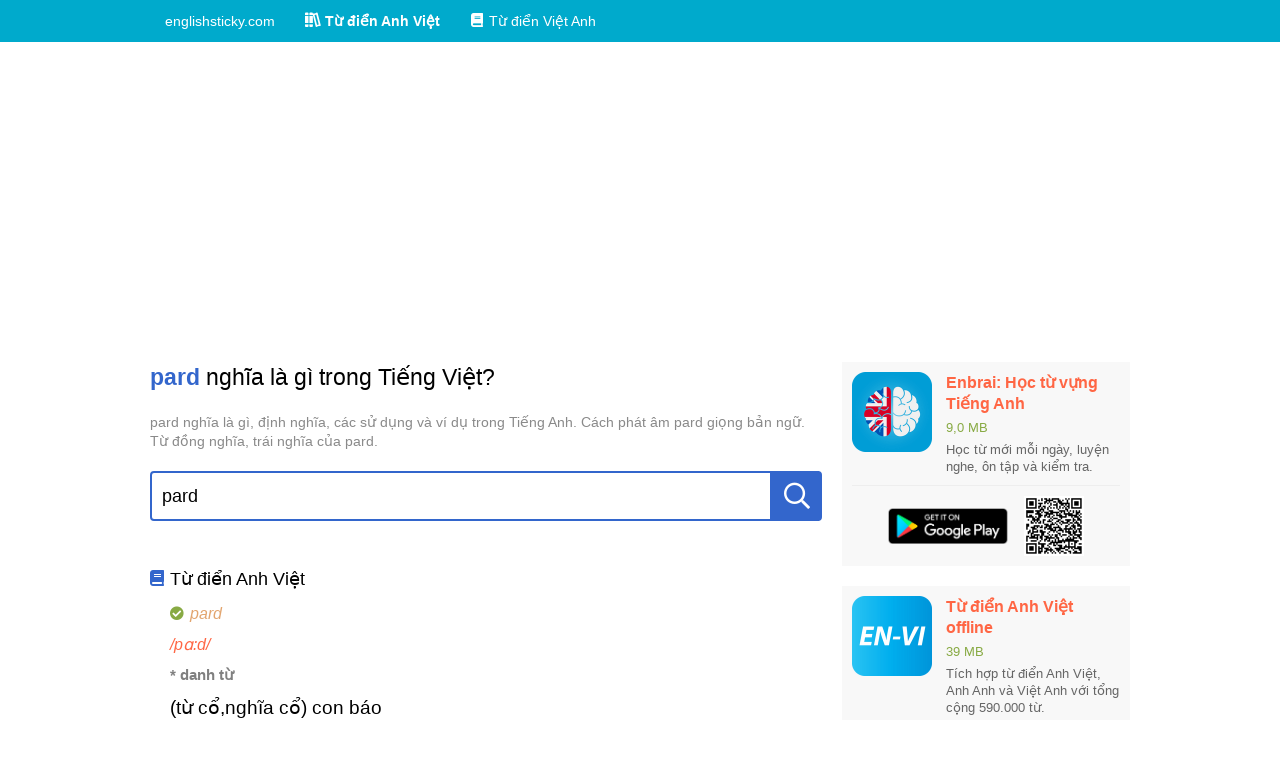

--- FILE ---
content_type: text/html; charset=utf-8
request_url: https://englishsticky.com/tu-dien-anh-viet/pard.html
body_size: 9197
content:
<!DOCTYPE html><html lang="vi-VN"><head><title>pard nghĩa là gì trong Tiếng Việt?</title><meta charset="UTF-8"><meta name="viewport" content="width=device-width, initial-scale=1"><meta http-equiv="X-UA-Compatible" content="IE=edge"><meta name="description" content="pard nghĩa là gì, định nghĩa, các sử dụng và ví dụ trong Tiếng Anh. Cách phát âm pard giọng bản ngữ. Từ đồng nghĩa, trái nghĩa của pard."><link rel="canonical" href="https://englishsticky.com/tu-dien-anh-viet/pard.html"><link rel="shortcut icon" href="/favicon.ico"><link rel="apple-touch-icon" href="/favicon.ico"><link rel="stylesheet" href="/stylesheets/styles.css"><link rel="stylesheet" href="/stylesheets/icons.css"><script type="text/javascript" src="/scripts/elm.js"></script><script data-ad-client="ca-pub-2389831344119935" async src="https://pagead2.googlesyndication.com/pagead/js/adsbygoogle.js"></script></head><body><div id="top-nav"><div class="container"><ul><li><a href="/" title="englishsticky.com"><span class="text">englishsticky.com</span></a></li><li><a class="active" href="/tu-dien-anh-viet" title="Từ điển Anh Việt"><i class="icon icon-books"></i><span class="text">Từ điển Anh Việt</span></a></li><li><a href="/tu-dien-viet-anh" title="Từ điển Việt Anh"><i class="icon icon-book"></i><span class="text">Từ điển Việt Anh</span></a></li></ul></div></div><div class="container"><div id="dictionary"><div class="main-content clr"><div class="center"><h1 class="title"><strong>pard</strong> nghĩa là gì trong Tiếng Việt?</h1><div class="desc">pard nghĩa là gì, định nghĩa, các sử dụng và ví dụ trong Tiếng Anh. Cách phát âm pard giọng bản ngữ. Từ đồng nghĩa, trái nghĩa của pard.</div><div class="lookup-area"><div class="input"><input type="text" placeholder="Nhập một từ Tiếng Anh" value="pard"><button type="button" onclick="this.parentNode.querySelector(&quot;input&quot;).focus()"><i class="icon icon-search"></i></button><div class="loading"></div></div><div class="result-box"></div></div><div class="meanings"><div class="dict"><h2 class="dict-title"><i class="icon icon-book"></i><span class="text">Từ điển Anh Việt</span></h2><ul><li><p class="word"><i class="icon icon-check-circle"></i><span class="text">pard</span></p><p class="spelling">/pɑ:d/</p><p class="word-type">* danh từ</p><p class="meaning">(từ cổ,nghĩa cổ) con báo</p><p class="meaning">(từ Mỹ,nghĩa Mỹ),  (từ lóng),  (như) partner</p></li></ul></div></div></div><div class="aside"><div class="side-box"><a class="app-header" href="https://play.google.com/store/apps/details?id=com.EnglishSticky.LearnEnglishVocabulary" rel="nofollow"><img class="app-icon" src="/images/hoc-tu-vung-tieng-anh/hoc-tu-vung-tieng-anh-icon.png" alt="Học từ vựng tiếng anh: icon"><div class="app-info"><div class="app-name">Enbrai: Học từ vựng Tiếng Anh</div><div class="app-size">9,0 MB</div><div class="app-summary">Học từ mới mỗi ngày, luyện nghe, ôn tập và kiểm tra.</div></div></a><div class="downloads"><a class="get-it-btn" href="https://play.google.com/store/apps/details?id=com.EnglishSticky.LearnEnglishVocabulary" rel="nofollow"><img src="/images/google-play-download.png" alt="Học từ vựng tiếng anh: tải trên google play"></a><a class="qrcode" href="https://play.google.com/store/apps/details?id=com.EnglishSticky.LearnEnglishVocabulary" rel="nofollow"><img src="/images/hoc-tu-vung-tieng-anh/qrcode-google-play.png" alt="Học từ vựng tiếng anh: qrcode google play"></a></div></div><div class="side-box"><a class="app-header" href="https://play.google.com/store/apps/details?id=com.k43nqtn.tudienanhviet" rel="nofollow"><img class="app-icon" src="/images/tu-dien-anh-viet/tu-dien-anh-viet-icon.png" alt="Từ điển anh việt: icon"><div class="app-info"><div class="app-name">Từ điển Anh Việt offline</div><div class="app-size">39 MB</div><div class="app-summary">Tích hợp từ điển Anh Việt, Anh Anh và Việt Anh với tổng cộng 590.000 từ.</div></div></a><div class="downloads"><a class="get-it-btn" href="https://play.google.com/store/apps/details?id=com.k43nqtn.tudienanhviet" rel="nofollow"><img src="/images/google-play-download.png" alt="Từ điển anh việt: tải trên google play"></a><a class="qrcode" href="https://play.google.com/store/apps/details?id=com.k43nqtn.tudienanhviet" rel="nofollow"><img src="/images/tu-dien-anh-viet/qrcode-google-play.png" alt="Từ điển anh việt: qrcode google play"></a></div></div><div class="side-box"><div class="side-box-title">Từ liên quan</div><div class="side-box-body"><ul><li><a href="https://englishsticky.com/tu-dien-anh-viet/pard.html" title="pard là gì?">pard</a></li><li><a href="https://englishsticky.com/tu-dien-anh-viet/pardi.html" title="pardi là gì?">pardi</a></li><li><a href="https://englishsticky.com/tu-dien-anh-viet/pardy.html" title="pardy là gì?">pardy</a></li><li><a href="https://englishsticky.com/tu-dien-anh-viet/pardie.html" title="pardie là gì?">pardie</a></li><li><a href="https://englishsticky.com/tu-dien-anh-viet/pardon.html" title="pardon là gì?">pardon</a></li><li><a href="https://englishsticky.com/tu-dien-anh-viet/pardner.html" title="pardner là gì?">pardner</a></li><li><a href="https://englishsticky.com/tu-dien-anh-viet/pardoner.html" title="pardoner là gì?">pardoner</a></li><li><a href="https://englishsticky.com/tu-dien-anh-viet/pardonable.html" title="pardonable là gì?">pardonable</a></li><li><a href="https://englishsticky.com/tu-dien-anh-viet/pardonably.html" title="pardonably là gì?">pardonably</a></li><li><a href="https://englishsticky.com/tu-dien-anh-viet/pardonableness.html" title="pardonableness là gì?">pardonableness</a></li></ul></div></div></div></div><div class="guidelines paragraph" id="guidelines"><div class="h2">Hướng dẫn cách tra cứu</div><div class="h3">Sử dụng phím tắt</div><ul><li>Sử dụng phím <code>[&nbsp;Enter&nbsp;]</code> để đưa con trỏ vào ô tìm kiếm và <code>[&nbsp;Esc&nbsp;]</code> để thoát khỏi.</li><li>Nhập từ cần tìm vào ô tìm kiếm và xem các từ được gợi ý hiện ra bên dưới.</li><li>Khi con trỏ đang nằm trong ô tìm kiếm,
sử dụng phím mũi tên lên <code>[&nbsp;&uarr;&nbsp;]</code> hoặc mũi tên xuống <code>[&nbsp;&darr;&nbsp;]</code> để di chuyển giữa các từ được gợi ý.
Sau đó nhấn <code>[&nbsp;Enter&nbsp;]</code> (một lần nữa) để xem chi tiết từ đó.</li></ul><div class="h3">Sử dụng chuột</div><ul><li>Nhấp chuột ô tìm kiếm hoặc biểu tượng kính lúp.</li><li>Nhập từ cần tìm vào ô tìm kiếm và xem các từ được gợi ý hiện ra bên dưới.</li><li>Nhấp chuột vào từ muốn xem.</li></ul><div class="h3">Lưu ý</div><ul><li>Nếu nhập từ khóa quá ngắn bạn sẽ không nhìn thấy từ bạn muốn tìm trong danh sách gợi ý,
khi đó bạn hãy nhập thêm các chữ tiếp theo để hiện ra từ chính xác.</li></ul></div></div><script type="text/javascript" src="/scripts/lookup.js"></script><script>var lookupArea = document.querySelector('#dictionary .lookup-area');
initLookup(lookupArea, 'https:' + '/' + '' + '/' + 'englishsticky.com' + '/' + 'api' + '/' + 'dict' + '/' + 'lookup', 'en', function (word) {
    return ('https:' + '/' + '' + '/' + 'englishsticky.com' + '/' + 'tu-dien-anh-viet' + '/' + '__lowercase__.html')
        .split('__lowercase__')
        .join(encodeURIComponent(word.toLowerCase()));
});

var pron = null;
if (pron) {
    var pronDiv = document.querySelector('#dictionary .pron');
    initPronAudios(pronDiv, pron.encoded, pron.paths);
}</script></div><footer><div class="container"><div class="links"><a href="/privacy-policy" rel="nofollow">Privacy Policy</a><span class="divider">|</span><a href="https://play.google.com/store/apps/dev?id=5107029376058621660" rel="nofollow" target="_blank">Google Play</a><span class="divider">|</span><a href="https://www.facebook.com/UngDungHocTiengAnh" rel="nofollow" target="_blank">Facebook</a><span class="divider">|</span><a href="#" rel="nofollow">Top &uarr;</a><span class="divider">|</span><a class="dmca-badge" href="//www.dmca.com/Protection/Status.aspx?id=25bcc493-14be-47e2-bdde-a467c7ede0ba" title="DMCA.com Protection Status"><img src="//images.dmca.com/Badges/dmca-badge-w100-5x1-02.png?ID=25bcc493-14be-47e2-bdde-a467c7ede0ba" alt="DMCA.com Protection Status"></a></div><div class="copyright">Copyright © 2019 English Sticky. All rights reserved.</div></div></footer><script src="//images.dmca.com/Badges/DMCABadgeHelper.min.js"></script><!-- Global site tag (gtag.js) - Google Analytics --><script async src="https://www.googletagmanager.com/gtag/js?id=UA-92778817-6"></script><script>var hostname = window.location.hostname;
if (hostname !== 'localhost') {
    window.dataLayer = window.dataLayer || [];
    function gtag() {
        dataLayer.push(arguments);
    }
    gtag('js', new Date());
    gtag('config', 'UA-92778817-6');
}</script></body></html>

--- FILE ---
content_type: text/html; charset=utf-8
request_url: https://www.google.com/recaptcha/api2/aframe
body_size: 266
content:
<!DOCTYPE HTML><html><head><meta http-equiv="content-type" content="text/html; charset=UTF-8"></head><body><script nonce="ulTRDxU6GKhPcSE_2t_eSQ">/** Anti-fraud and anti-abuse applications only. See google.com/recaptcha */ try{var clients={'sodar':'https://pagead2.googlesyndication.com/pagead/sodar?'};window.addEventListener("message",function(a){try{if(a.source===window.parent){var b=JSON.parse(a.data);var c=clients[b['id']];if(c){var d=document.createElement('img');d.src=c+b['params']+'&rc='+(localStorage.getItem("rc::a")?sessionStorage.getItem("rc::b"):"");window.document.body.appendChild(d);sessionStorage.setItem("rc::e",parseInt(sessionStorage.getItem("rc::e")||0)+1);localStorage.setItem("rc::h",'1768819186812');}}}catch(b){}});window.parent.postMessage("_grecaptcha_ready", "*");}catch(b){}</script></body></html>

--- FILE ---
content_type: application/javascript; charset=UTF-8
request_url: https://englishsticky.com/scripts/lookup.js
body_size: 8478
content:
/**
 * Created by User on 4/6/2019.
 */

function initLookup(root, lookup_api_url, lookup_lang, getWordDetailUrl, options) {
    options = options || {
        enterToFocus: true
    };
    var input = root.querySelector('input');
    var button = root.querySelector('button');
    var inputBox = root.querySelector('.input');
    var resultBox = root.querySelector('.result-box');
    var commandKeys = {
        enter: 'Enter',
        arrowUp: 'ArrowUp',
        arrowDown: 'ArrowDown',
        tab: 'Tab',
        escape: 'Escape'
    };

    var createResultList = function (rows) {
        var focusIndex = 0;

        var ul = elm('ul', rows.map(
            function (row, index) {
                var onFocus = function (ev) {
                    ul.classList.add('active');
                    focusIndex = index;
                    updateFocusItem();
                };

                var onBlur = function (ev) {
                    if (input !== document.activeElement) {
                        ul.classList.remove('active');
                    }
                };

                return elm('li',
                    elm(
                        'a',
                        [
                            elm('div', row.lowercase, {'class': 'word'}),
                            row.lang === 2 && elm('div', '[ English Only ]', {'class': 'hint'})
                        ],
                        {
                            href: getWordDetailUrl(row.lowercase),
                            onmouseover: onFocus,
                            onmouseout: onBlur,
                            onfocus: onFocus,
                            onblur: onBlur,
                            onclick: onFocus,
                            ontouchstart: onFocus
                        }
                    )
                );
            }), {'class': 'suggestions active'}
        );

        var updateFocusItem = function () {
            [].forEach.call(ul.querySelectorAll('li a'), function (el, index) {
                if (index === focusIndex) {
                    el.classList.add('focus');
                } else {
                    el.classList.remove('focus');
                }
            });
        };

        updateFocusItem();

        input.addEventListener('focus', function () {
            ul.classList.add('active');
        });

        input.addEventListener('blur', function () {
            ul.classList.remove('active');
        });

        var moveUp = function () {
            if (focusIndex > 0) {
                focusIndex--;
                updateFocusItem();
            }
        };

        var moveDown = function () {
            if (focusIndex < ul.querySelectorAll('li a').length - 1) {
                focusIndex++;
                updateFocusItem();
            }
        };

        input.addEventListener('keydown', function (ev) {
            var keyCode = ev.key;
            switch (keyCode) {
                case commandKeys.arrowUp:
                    ev.preventDefault();
                    moveUp();
                    break;
                case commandKeys.arrowDown:
                    ev.preventDefault();
                    moveDown();
                    break;
                case commandKeys.tab:
                    ev.preventDefault();
                    if (ev.shiftKey) {
                        moveUp();
                    } else {
                        moveDown();
                    }
                    break;
            }
        });

        return ul;
    };

    var loadingFlag = 'is-loading';
    var xhr = new XMLHttpRequest();

    xhr.onload = function () {
        inputBox.classList.remove(loadingFlag);
        button.disabled = false;
        empty(resultBox);
        var res = JSON.parse(xhr.responseText);
        if (res.err_code) {
            resultBox.appendChild(
                elm('div', res.err_msg, {'class': 'error-msg'})
            );
            return;
        }
        resultBox.appendChild(
            res.data.rows.length === 0
                ? elm('div', [
                    elm('span', 'Không tìm thấy kết quả phù hợp. '),
                    document.getElementById('guidelines') ? elm('a', 'Xem hướng dẫn tra cứu ở cuối trang', {href: '#guidelines'}) : null
                ], {'class': 'info-msg'})
                : createResultList(res.data.rows)
        );
    };

    xhr.onerror = function () {
        inputBox.classList.remove(loadingFlag);
        button.disabled = false;
        empty(resultBox);
        resultBox.appendChild(
            elm('div',
                xhr.status === 0
                    ? 'Không thể kết nối tới máy chủ.'
                    : ('Lỗi kết nối: ' + xhr.statusText + ' (' + xhr.status + ').'),
                {'class': 'error-msg'}
            )
        );
    };

    var updateResult = function () {
        var lookupText = input.value.toLowerCase();
        lookupText = lookupText.replace(/^\s+/, ''); // left trim multi-space to non-space
        lookupText = lookupText.replace(/\s+$/, ' '); // right trim multi-space to 1-space
        if (lookupText) {
            inputBox.classList.add(loadingFlag);
            button.disabled = true;
            xhr.open('POST', lookup_api_url);
            xhr.setRequestHeader('Content-type', 'application/x-www-form-urlencoded');
            xhr.send('lookup_lang=' + lookup_lang + '&lookup_text=' + encodeURIComponent(lookupText));
        } else {
            empty(resultBox);
        }
    };

    var timer;

    input.addEventListener('keyup', function (ev) {
        var keyCode = ev.key;
        var key;
        for (key in commandKeys) {
            if (commandKeys.hasOwnProperty(key) && commandKeys[key] === keyCode) {
                return;
            }
        }

        clearTimeout(timer);
        timer = setTimeout(updateResult, 300);
    });

    input.addEventListener('focus', function (ev) {
        if (!resultBox.firstChild) {
            // select all
            input.selectionStart = 0;
            input.selectionEnd = input.value.length;

            updateResult();
        }
    });

    input.addEventListener('keydown', function (ev) {
        var keyCode = ev.key;
        switch (keyCode) {
            case commandKeys.escape:
                ev.preventDefault();
                input.blur();
                break;
            case commandKeys.enter:
                console.log('hehehe');
                ev.preventDefault();
                var anchor = resultBox.querySelector('ul li a.focus');
                if (anchor) {
                    anchor.click();
                }
                break;
        }
    });

    if (options.enterToFocus) {
        document.addEventListener('keydown', function (ev) {
            var keyCode = ev.key;
            switch (keyCode) {
                case commandKeys.enter:
                    ev.preventDefault();
                    input.focus();
                    break;
            }
        });
    }
}


function initPronAudios(root, encoded, str_paths) {
    var p1 = encoded.substring(0, Math.min(1, encoded.length));
    var p3 = encoded.substring(0, Math.min(3, encoded.length));
    var p5 = encoded.substring(0, Math.min(5, encoded.length));

    str_paths.split(',').forEach(function (path) {
        var voice = '••';
        switch (path.split('/')[1]) {
            case '1':
                voice = 'UK';
                break;
            case '2':
                voice = 'US';
                break;
        }

        var audio_src = 'https://horoquiz.com/pron/en/_path/_p1/_p3/_p5/_encoded.mp3'
            .split('_path').join(path)
            .split('_p1').join(p1)
            .split('_p3').join(p3)
            .split('_p5').join(p5)
            .split('_encoded').join(encoded);
        var audio = new Audio(audio_src);
        audio.onended = function () {
            button.classList.remove('playing');
        };
        audio.onloadeddata = function () {
            button.disabled = false;
        };

        var button = elm('button', [elm('i', null, {'class': 'icon icon-play'}), elm('span', voice)], {
            type: 'button',
            disabled: true,
            onclick: function () {
                audio.play();
                button.classList.add('playing');
            }
        });

        root.appendChild(button);
        audio.load();
    });
}